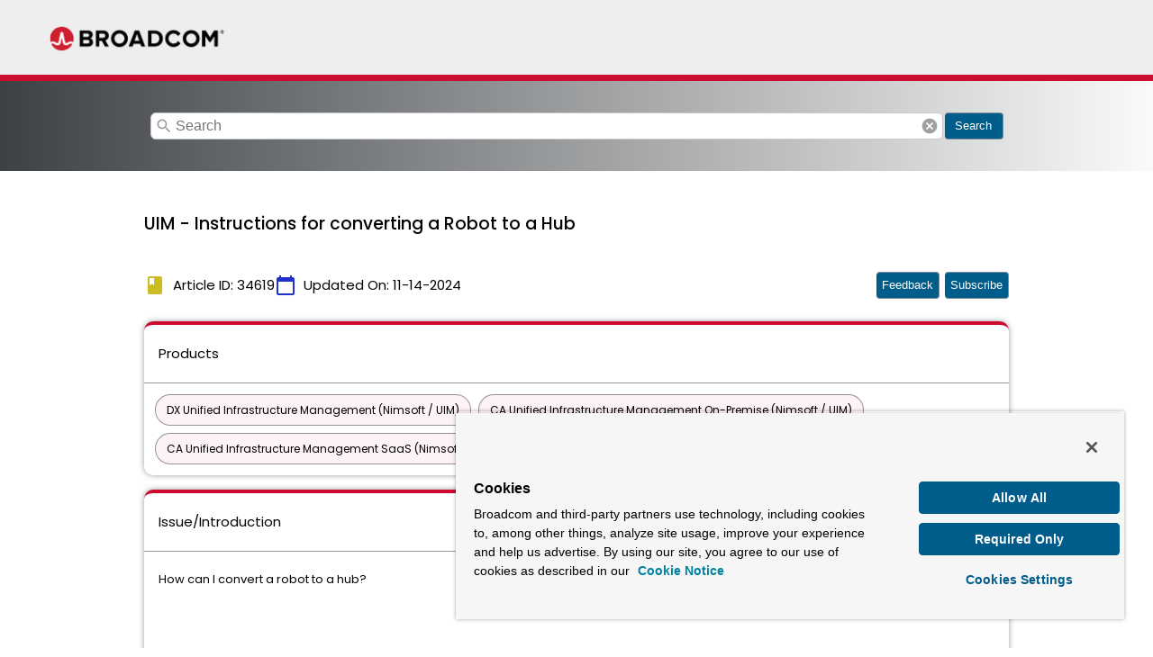

--- FILE ---
content_type: text/html; charset=utf-8
request_url: https://knowledge.broadcom.com/external/article/34619/uim-instructions-for-converting-a-robot.html
body_size: 8923
content:
<!DOCTYPE html>
<html lang="en">
    <head>
        <!-- OneTrust Cookies Consent Notice start for broadcom.com -->
        <!-- <script src="https://cdn.cookielaw.org/scripttemplates/otSDKStub.js"  type="text/javascript" charset="UTF-8" data-domain-script="6a5fee8c-80be-4b9a-ab7e-b607e3f8ad3e-test" ></script> -->
        <script id="cookieScript" src="https://cdn.cookielaw.org/scripttemplates/otSDKStub.js"  type="text/javascript" charset="UTF-8" data-domain-script="6a5fee8c-80be-4b9a-ab7e-b607e3f8ad3e" ></script>
        <script type="text/javascript">
        function OptanonWrapper() { }
        </script>
        <!-- OneTrust Cookies Consent Notice end for broadcom.com -->

        <!-- OneTrust Cookies Settings button start -->
        <button id="ot-sdk-btn" class="ot-sdk-show-settings">Cookie Settings</button>
        <!-- OneTrust Cookies Settings button end -->     
        
        <!-- Google Tag Manager -->
        <script>
            (function (w, d, s, l, i) {
                  w[l] = w[l] || [];
                  w[l].push({
                    'gtm.start': new Date().getTime(),
                    event: 'gtm.js'
                  });
                  var f = d.getElementsByTagName(s)[0],
                    j = d.createElement(s),
                    dl = l != 'dataLayer' ? '&l=' + l : '';
                  j.async = true;
                  j.src =
                    'https://www.googletagmanager.com/gtm.js?id=' + i + dl;
                  f.parentNode.insertBefore(j, f);
            })(window, document, 'script', 'dataLayer', 'GTM-KF7XWD');

        </script>
        <!-- End Google Tag Manager -->
        <title>UIM - Instructions for converting a Robot to a Hub</title>
        <link rel="icon" type="image/x-icon" href="https://knowledge.broadcom.com/broadcom-log.png">
        <meta name="description" content="  ">
        <script type="application/ld+json">{"@context":"http://schema.org","@type":"Article","name":"DX Unified Infrastructure Management (Nimsoft / UIM),CA Unified Infrastructure Management On-Premise (Nimsoft / UIM),CA Unified Infrastructure Management SaaS (Nimsoft / UIM)","alternateName":"DX Unified Infrastructure Management (Nimsoft / UIM),CA Unified Infrastructure Management On-Premise (Nimsoft / UIM),CA Unified Infrastructure Management SaaS (Nimsoft / UIM)","datePublished":"11-14-2024 09:41","dateModified":"11-14-2024 09:41","mainEntityOfPage":{"@type":"Webpage","URL":"https://knowledge.broadcom.com/external/article/34619"},"keywords":"N/A","url":"https://knowledge.broadcom.com/external/article/34619"},"author":"Broadcom Inc","headline":"UIM - Instructions for converting a Robot to a Hub","publisher":{"@type":"Organization","name":"Broadcom Inc","logo":{"@type":"ImageObject","url":""}},"aggregateRating":{"@type":"AggregateRating","ratingValue":"","ratingCount":""}}
        </script>
        <link rel="canonical" href="https://knowledge.broadcom.com/external/article/34619/uim-instructions-for-converting-a-robot.html">

        <meta name="viewport" content="width=device-width, initial-scale=1">
        <link href="https://fonts.googleapis.com/icon?family=Material+Icons" rel="stylesheet">
        <link href="https://fonts.googleapis.com/css?family=Poppins:300,400,500" rel="stylesheet">

        <!--SU Scripts-->
        <script type="text/javascript" src="https://searchunify.broadcom.com/resources/Allow/an.js?uid=1fd47e1f-f7d9-11ea-beba-0242ac12000b" defer=""></script>
        <style>
            body {
                --wolken-primary-color: #CC092F;
                --wolken-primary-color-light: #CC092F0D;
                --wolken-primary-complimentory-color:  #2030CC;
                --wolken-accent-complimentory-color:  #CCBC20;
                background: #FFFFFF;
                height: 100vh;
                padding: 0;
                margin: 0; 
                font-size: 16px;
            }

            #onetrust-consent-sdk{
             font-family: "Segoe UI",Roboto,"Helvetica Neue",Arial,"Noto Sans",sans-serif,"Apple Color Emoji","Segoe UI Emoji","Segoe UI Symbol","Noto Color Emoji";   
             font-family: "Gotham-Book",sans-serif;   
            }

            #ot-sdk-btn.ot-sdk-show-settings{
                display: none;
            }

            * {
                box-sizing: border-box;
            }

            h1,
            h2,
            h3,
            h4, 
            h5,
            h6 {
                margin: 12px 0;
            }
            h1{
                line-height: 28px;
            }

            h2{
                line-height: 24px;
            }
            /* newly added for INC01200689 */
            img {
                         height: auto !important;
                         max-width: 100% !important;
            }
            .wolken-h3 {
                font: 500 19px/32px Poppins;
            }

            .wolken-h4 {
                font: 400 15px/24px Poppins;
            }

            .wolken-h5 {
                font: 400 13px/20px Poppins;
            }

            .flex-column {
                display: flex;
                flex-direction: column;
            }

            .flex-row {
                display: flex;
                flex-direction: row;
            }

            .column-gap-16 > *:not(:last-child) {
                margin-bottom: 16px;
            }

            .row-gap-16 > *:not(:last-child) {
                margin-right: 16px;
            }

            .row-gap-8 > *:not(:last-child) {
                margin-right: 8px;
            }

            .row-gap{
                margin: 10px 15px;
            }

            .row-align-space-between-center {
                place-content: center space-between;
                align-items: center;
            }

            .row-align-center-center {
                place-content: center;
                align-items: center;
            }

            .custom-header, .custom-footer {
                max-height: 100%;
                width: 100%;
                display: block;
                border: 0;
            }

            .search-bar{
                border: 1px solid #cacaca;
                width: calc(100%);
                outline: none;
                padding: 12px 0;
                padding-left: 15px !important;
                text-indent: 12px;
                font-family: arial,sans-serif;
                font-size: 16px;
                line-height: 24px;
                height: 30px;
                white-space: pre;
                overflow: auto;
                box-sizing: border-box;
                display: block;
                border-radius: 6px;
            }

            .show_more, .show_less{
                    width: auto !important;
            }

            .search-button-container{
                padding: 0 16px;
                display: flex;
                align-items: center;
                /* place-content: end; */
                margin-bottom: 5px !important;
                place-content: center;
                margin-bottom: 5px !important;
                width: 100%;
                background: transparent linear-gradient(90deg, #3D4145 0%, #FAFAFA 100%) 0% 0% no-repeat padding-box !important;
                background-repeat: no-repeat;
            }

            .search-bar-container{
                width: 880px;
                display: flex;
                height: 100px;
                align-items: center;
            }

            .material-icon-search{
                cursor:pointer;
                align-self: center;
                font-size: 20px;
                color: #00000061;
            }

            .article-updated-time {
                flex: 0 0 auto;
                align-items: center;
            }

            .article-updated-date-icon {
                color: var(--wolken-accent-complimentory-color);
            }

            .article-updated-date-icon_cal{
                color: var(--wolken-primary-complimentory-color);
            }


            .article-detail-card {
                box-shadow: 0px 0px 6px #00000066;
                border-top: 4px solid var(--wolken-primary-color);
                border-radius: 10px;
                width: 100%;
            }

            .article-detail-card-header {
                padding: 8px 16px;
                border-bottom: 1px solid #00000066;
            }

            .article-detail-card-content {
                padding: 8px 16px;
                max-width: 100%;
                overflow: auto;
            }

            .like_dislike_btn {
                cursor: pointer;
            }

            .product-container {
                display: flex;
                flex-direction: row;
                flex-wrap: wrap;
                padding: 8px;
            }

            .product-chip {
                padding: 4px 12px;
                margin: 4px;
                background: var(--wolken-primary-color-light);
                border: 1px solid #00000066;
                border-radius: 50px;
                font: 400 12px/25px Poppins;
                color: #000000;
            }

            .attachment-container {
                display: flex;
                flex-direction: row;
                flex-wrap: wrap;
            }

            .attachment-card {
                box-shadow: 0px 0px 2px #00000033;
                border-radius: 4px;
                margin: 8px;
            }

            .attachment-card:hover {
                box-shadow: 0px 0px 4px #00000033;
            }

            .attachment-name {
                padding: 0px 8px;
                font: 400 12px/18px Poppins;
            }

            .attachment-download {
                padding: 8px 12px;
                color: #ffffff;
                background: var(--wolken-primary-color);
                border-radius: 4px;
                height: 100%;
                cursor: pointer;
            }

            .attachment-download-icon {
                font-size: 16px;
                height: 16px;
                width: 16px;
            }

            .text-ellipsis {
                white-space: nowrap;
                overflow: hidden;
                text-overflow: ellipsis;
            }

            .article-page {
                position: relative;
            }

            .loader-container {
                position: absolute;
                top: 0;
                left: 0;
                width: 100%;
                background-color: #ffffff;
                z-index: 1;
            }

            .article-container {
                display: none;
                position: absolute;
                top: 0;
                left: 0;
                z-index: 0;
                width: 100%;
            }

            .wolken-footer {
                width: 100%;
                height: 30px;
                padding: 0 16px;
                background-color: var(--wolken-primary-color-light);
                place-content: center flex-end;
                align-items: center;
            }

            .wolken-footer-content {
                text-decoration: none;
                cursor: pointer;
                font: 400 12px/10px Poppins;
            }

            table {
                table-layout: fixed;
                border: 1px solid;
                border-collapse: collapse;
                white-space: initial;
                word-break: break-word;
            }

            table td, table th {
                border: 1px solid;
                border-collapse: collapse;
                padding: 10px;
            }

            .alert_style{
                         background-color: rgb(209, 119, 119);
                         padding: 5px 5px 5px 5px;
                         border-radius: 5px 5px 5px 5px;
                    }
                    .kb_article_alert {
                         font-weight: bold; font-size: 15px;
                    }

            @media all and (min-width: 1200px) {
              .wolken-content-container {
                max-width: 1170px;
                width: 100%;
                margin: auto;
                padding: 16px 0px;
              }

              .article-header {
                display: flex;
                flex-direction: row;
                place-content: flex-start space-between;
                align-items: flex-start;
                margin-top: 10px !important;
              }

              .article-ruler{
                border: 2px solid var(--wolken-primary-color);
                    width: 10px;
                    width: 100%;
                    position: absolute;
                    top:135px;
                    left:0;
                    right:0;
              }

              .article-header > div:not(:last-child) {
                margin-right: 16px;
              }
              .article-header-info{
               display: flex;
               align-items: center;
               justify-content: space-between;
              }
              .article-header-details{
                display: flex;
                flex-direction: row;
                place-content: flex-start start;
                align-items: flex-start;
                gap: 16px;
              }
              .article-header-info > div:not(:last-child) {
                margin-right: 16px;
              }
            }

            @media all and (min-width: 1440px) {
              .wolken-content-container {
                max-width: 1400px;
                margin: auto;
              }
            }

            @media all and (min-width: 1199px) {
              .wolken-content-container {
                max-width: 930px;
                margin: auto;
              }
            }

            @media all and (min-width: 992px) {
              .wolken-content-container {
                max-width: 960px;
                margin: auto;
              }
            }

            @media all and (max-width: 1199px){
                .wolken-content-container {
                    width: 100%;
                    padding: 16px;
                }

                .attachment {
                    width: 25%;
                }

                .article-header {
                    display: flex;
                    flex-direction: row;
                    place-content: flex-start space-between;
                    align-items: flex-start;
                  }

                  .article-header > div:not(:last-child) {
                    margin-right: 16px;
                  }
                .article-header-info{
                   display: flex;
                   flex-direction: row;
                   place-content: flex-start start;
                   align-items: flex-start;
                  }
                  .article-header-info > div:not(:last-child) {
                   margin-right: 16px;
                  }
            }

            @media all and (min-width: 768px) and (max-width: 959px) {
                .attachment {
                    width: 33.333333%;
                }

                .article-header {
                    display: flex;
                    flex-direction: column;
                  }

                  .article-header > div:not(:last-child) {
                    margin-bottom: 8px;
                  }
            }

            @media all and (max-width: 767px){
                .attachment {
                    width: 50%;
                }

                .article-header {
                    display: flex;
                    flex-direction: column;
                  }

                  .article-header > div:not(:last-child) {
                    margin-bottom: 8px;
                  }
                 .article-header-info{
                   display: flex;
                   flex-direction: row;
                   place-content: flex-start start;
                   align-items: flex-start;
                  }
                  .article-header-info > div:not(:last-child) {
                   margin-right: 16px;
                  }
            }

            .ghost-loader {
                border-radius: 5px;
                animation: shine-lines 1.5s infinite linear;
                background-image: linear-gradient(to right, rgba(211, 211, 211, 0.2) 0%, rgba(211, 211, 211, 0.7) 20%,
                    rgba(211, 211, 211, 0.9) 40%, rgba(211, 211, 211, 0.2) 100%) ;
            }

            @keyframes shine-lines {
                0% {
                    background-position: -100px;
                }

                40%, 100% {
                    background-position: 140px;
                }
            }

            .ghost-custom-header {
                width: 100%;
                height: 90px;
            }

            .ghost-article-title {
                width: 200px;
                height: 32px;
            }

            .ghost-article-date {
                width: 200px;
                height: 32px;
            }

            .ghost-article-detail-title {
                width: 150px;
                height: 24px;
            }

            .ghost-product-detail-content>div {
                width: 20%;
                height: 30px;
                padding: 4px 12px;
                margin: 4px;
                border-radius: 50px;
            }

            .ghost-article-detail-content>div:nth-child(1) {
                width: 70%;
                height: 20px
            }

            .ghost-article-detail-content>div:nth-child(2) {
                width: 20%;
                height: 30px
            }

            .ghost-article-detail-content>div:nth-child(3) {
                width: 40%;
                height: 20px
            }

            .ghost-article-detail-content>div:nth-child(4) {
                width: 30%;
                height: 15px
            }

            .ghost-article-detail-content>div:nth-child(5) {
                width: 50%;
                height: 25px
            }

            .ghost-custom-footer {
                width: 100%;
                height: 140px;
            }

            .wolken-primary-button {
                margin-left: 2px;
                /* background-color: var(--wolken-primary-color); */
                background-color: #005C8A;
                border-radius: 4px;
                box-shadow: 0 5px 6px 0rgba(0, 0, 0, 0.1);
                border: none;
                color: white;
                border: 1px solid #7e8c9a;
                border-left: none;
                text-decoration: none;
                text-align: center;
                vertical-align: middle;
                overflow: hidden;
                height: 30px;
                width: 65px;
                min-width: 65px;
                cursor: pointer;
                line-height: 0;
            }

            .wolken-primary-button .material-icons {
                font-size: 20px;
                height: 20px;
                width: 20px;
            }

            #feedback_actionMsg, #feedback_actions {
               margin: 8px 8px 8px 0px;
            }

            .icon-24{
              font-size: 20px;
            }

            span.mat-caption {
            font: 400 12px/14px Poppins;
            letter-spacing: normal;
            }

            @media screen and (-ms-high-contrast: active), (-ms-high-contrast: none) {
              /* IE10+ specific styles go here */
                    .article-updated-date-icon {
                        color: var(--wolken-primary-complimentory-color);
                        color: #ccbc20;
                    }

                    .article-updated-date-icon_cal{
                        color: var(--wolken-primary-complimentory-color);
                        color: #2030cc;
                    }

                    .article-detail-card {

                        box-shadow: 0px 0px 10px 0px rgba(68,68,68,0.6);
                        border-top: 4px solid var(--wolken-primary-color);
                        border-top-style: solid;
                        border-top-width: 4px;
                        border-top-color: rgb(204, 9, 47);
                        border-radius: 10px;
                        width: 100%;
                    }

                    .article-detail-card-header {
                        padding: 8px 16px;
                        border-bottom: 1px solid #00000066;
                        border-bottom-style: solid;
                        border-bottom-width: 1px;
                        border-bottom-color: rgba(0, 0, 0, 0.40);
                    }
                     .product-chip {
                        padding: 4px 12px;
                        margin: 4px;
                        background: var(--wolken-primary-color-light);
                        background: rgba(204, 9, 47, 0.05);
                        border: 1px solid rgba(0, 0, 0, 0.40);
                        border-style: solid;
                        border-width: 1px;
                        border-color: rgba(0, 0, 0, 0.40);
                        border-radius: 50px;
                        font: 400 12px/25px Poppins;
                        color: #000000;
                    }
                    .attachment-card {
                        box-shadow: 0px 0px 2px 0px rgba(68,68,68,0.6);
                        border-radius: 4px;
                        margin: 8px;
                    }

                    .attachment-card:hover {
                        box-shadow: 0px 0px 4px 0px rgba(68,68,68,0.6);

                    }

                    .attachment-name {
                        padding: 0px 8px;
                        font: 400 12px/18px Poppins;
                    }

                    .attachment-download {
                        padding: 8px 12px;
                        color: #ffffff;
                        background: var(--wolken-primary-color);
                        background: rgb(204, 9, 47);
                        border-radius: 4px;
                        height: 100%;
                        cursor: pointer;
                    }
                     .wolken-footer {
                        width: 100%;
                        height: 30px;
                        padding: 0 16px;
                        background-color: var(--wolken-primary-color-light);
                        background: rgba(204, 9, 47, 0.05);
                        place-content: center flex-end;
                        justify-content: flex-end;
                        align-items: center;
                    }
                    .wolken-primary-button {
                        box-shadow: 0px 3px 1px -2px rgba(0, 0, 0, 0.2), 0px 2px 2px 0px rgba(0, 0, 0, 0.14), 0px 1px 5px 0px rgba(0, 0, 0, 0.12);
                        background-color: var(--wolken-primary-color);
                        background-color: rgb(204, 9, 47);
                        color: #ffffff;
                        padding: 4px 12px;
                        font-size: 12px;
                        line-height: 24px;
                        cursor: pointer;
                        outline: 0;
                        border: none;
                        transform: translate3d(0,0,0);
                        transition: background .4s cubic-bezier(.25,.8,.25,1),box-shadow 280ms cubic-bezier(.4,0,.2,1);
                        font-family: Poppins;
                        font-weight: 500;
                        border-radius: 4px;
                    }

                    table {
                        table-layout: fixed;
                        border: 1px solid;
                        border-collapse: collapse;
                        white-space: initial;
                        word-break: break-word;
                    }

                    table td, table th {
                        border: 1px solid;
                        border-collapse: collapse;
                    }



            }

            pre {
            white-space: pre-wrap !important;
            background: #f7f7f7 !important;
            padding: 5px !important;
            }

            hr {
              margin: 20px 0;
            }
            
            hr br[data-mce-bogus] {
              display: none;
            }
            #subscribe_external_btn,#feedback_scroll_btn {
                display: none;
            }
        </style>
    </head>
    <body>
        <div class="article-page">
            <div class="article-container flex-column">

                <iframe  id = "global-header" class="custom-header" title="https://cdn.wolkenservicedesk.com/Broadcom_%20Header.html" src="https://cdn.wolkenservicedesk.com/Broadcom_%20Header.html" height="90px" ></iframe>
                <div class="search-button-container">
                    <div class="search-bar-container">
                        <span class="material-icons material-icon-search" style="margin-left: 5px;position: absolute;">search</span>
                        <input type="text" placeholder="Search" name="search" class="search-bar" id="searchBox" onkeypress="redirectOnSearch(event)">
                        <span class="material-icons material-icon-search" style="margin-left: -25px;" onclick="clearSearch()">cancel</span>
                    </div>
                    <button onclick="redirectOnSearch()" class="wolken-primary-button">
                        <!-- <span class="material-icons">search</span> -->
                        Search
                    </button>
                </div>
                <div class="wolken-content-container flex-column column-gap-16">

                    <!-- <hr class="article-ruler"> -->
                    <div class="article-header">
                        <h3 class="wolken-h3">UIM - Instructions for converting a Robot to a Hub</h3>

                    </div>
                    <div class="article-header-info">
                        <div class="article-header-details">
                            <div class="flex-row row-gap-8 article-updated-time">
                            <span class="material-icons article-updated-date-icon">book</span>
                            <h4 class="wolken-h4">Article ID: 34619</h4>
                        </div>
                        <div class="flex-row row-gap-8 article-updated-time">
                            <span class="material-icons article-updated-date-icon_cal">calendar_today</span>
                            <h4 class="wolken-h4">Updated On: <span id="date_time"></span></h4>
                        </div>
                        </div>
                        <div>
                            <button class="wolken-primary-button" style="width: inherit;" onClick="scrollToFeedback()" id="feedback_scroll_btn">Feedback</button>
                            <button class="wolken-primary-button" style="width: inherit;" onClick="onSubscribeArticle()" id="subscribe_external_btn">Subscribe</button>
                        </div>
                    </div>
                    <div class="article-detail-card">
                        <div class="article-detail-card-header">
                            <h4 class="wolken-h4">Products</h4>
                        </div>
                        <div class="product-container wolken-h5">
                            
                                
                                 <span class="product-chip">DX Unified Infrastructure Management (Nimsoft / UIM)</span>
                                
                                 <span class="product-chip">CA Unified Infrastructure Management On-Premise (Nimsoft / UIM)</span>
                                
                                 <span class="product-chip">CA Unified Infrastructure Management SaaS (Nimsoft / UIM)</span>
                                
                            
                        </div>
                        <button class="show_more flex-row row-align-center-center row-gap wolken-primary-button" onclick="showMoreItems()">Show More</button>
                        <button class="show_less flex-row row-align-center-center row-gap wolken-primary-button" onclick="showLessItems()">Show Less</button>
                    </div>

                    
                        <div class="article-detail-card">
                            <div class="article-detail-card-header">
                                <h4 class="wolken-h4">Issue/Introduction</h4>
                            </div>
                            <div class="article-detail-card-content wolken-h5">
                                <div><p>How can I convert a robot to a hub?<br><br></p>
<p>&nbsp;</p>
<h2>&nbsp;</h2></div>
                            </div>
                        </div>
                    

                    
                        <div class="article-detail-card">
                            <div class="article-detail-card-header">
                                <h4 class="wolken-h4">Environment</h4>
                            </div>
                            <div class="article-detail-card-content wolken-h5">
                                <div><ul>
<li>Release: Any</li>
<li>Component: hub</li>
</ul></div>
                            </div>
                        </div>
                    

                    



                    
                        <div class="article-detail-card">
                            <div class="article-detail-card-header">
                                <h4 class="wolken-h4">Resolution</h4>
                            </div>
                            <div class="article-detail-card-content wolken-h5">
                                <div><p>The Hub Package in the web archive may be used to promote Windows, Linux and UNIX robots to HUB status.</p>
<p>1. Download the latest version of the hub package to your local Archive on the Primary hub.&nbsp;</p>
<p>2. To promote a robot to a hub, distribute the hub package (drag and drop) to the robot(s) you wish to promote.</p>
<p>&nbsp; &nbsp;The new hub will broadcast its information to other "nearby" hubs and they will recognize that it has been promoted.</p>
<p><br><strong>Important Notes</strong></p>
<ul>
<li>
<p>If there are no hubs within the same broadcast domain, then the hub may seem to "disappear" from the IM. This is normal behaviour. In this case, you should open the primary hub's configuration tool, select the "Name Services" tab, and add the new hub into the static hub table. This will force information about the new hub into the login hub's address space and the hub will "appear" in the manager.</p>
</li>
<li>
<p>The new hub will take on the name of the robot. In other words, if the robot was named "workstation" the new hub will be named "workstation." You will see this new hub appear within the same Domain as the original robot.</p>
</li>
<li>
<p>You can change the name of the new hub using the new hub's configuration tool or in the hub.cfg file.</p>
</li>
<li>
<p>The old robot entry may remain under the old hub and be visible in Infrastructure Manager. You can remove this robot entry by launching the login hub configuration tool, selecting the robots tab, locating the old robot, and right-clicking on the robot and then choosing Remove from the pop-up menu.</p>
</li>
<li>
<p>Note that the new hub will not forward data to other hubs by default. You must establish hub queues appropriate for your installation.</p>
</li>
<li>
<p>Double click the hub probe to see if the hub GUI opens up.</p>
</li>
<li>
<p>Check the hub.log for any errors</p>
</li>
</ul></div>
                            </div>
                        </div>
                    

                    
                    
                    

                    <div class="feedback-section">
                        <h4 class="wolken-h3">Feedback</h4>
                        <div class="wolken-h4" id="feedback_actionMsg"></div>
                        <div class="wolken-h5">
                             <div id="feedback_actions" class="flex-row row-gap-16">
                                <div class="flex-row row-align-center-center row-gap-8 like_dislike_btn" onclick="onArticleLike()">
                                    <span class="material-icons">thumb_up</span>
                                    <span>Yes</span>
                                 </div>
                                 <div class="flex-row row-align-center-center row-gap-8 like_dislike_btn" onclick="onArticleDislike()">
                                    <span class="material-icons">thumb_down</span>
                                    <span>No</span>
                                 </div>
                             </div>
                        </div>
                    </div>

                </div>
                <div class="flex-row wolken-footer">
                    <span class="mat-caption">Powered by</span>
                      <a  target="_blank" href="https://www.wolkensoftware.com/">
                <img src="https://cdn.wolkenservicedesk.com/wolken-footer-image.png" alt="Wolken Software">
                    </a>
                </div>
                <iframe class="custom-footer" frameborder="0" scrolling="no" title="https://cdn.wolkenservicedesk.com/Broadcom_%20Footer.html" src="https://cdn.wolkenservicedesk.com/Broadcom_%20Footer.html" height="118px"></iframe>
            </div>

            <div class="loader-container flex-column">
                <div class="ghost-loader ghost-custom-header"></div>
                <div class="wolken-content-container flex-column column-gap-16">
                    <div class="flex-row row-gap-16 row-align-space-between-center">
                        <div class="ghost-loader ghost-article-title"></div>
                        <div class="ghost-loader ghost-article-date"></div>
                    </div>
                    <div class="article-detail-card">
                        <div class="article-detail-card-header">
                            <div class="ghost-loader ghost-article-detail-title"></div>
                        </div>
                        <div class="article-detail-card-content">
                            <div class="ghost-product-detail-content flex-row row-gap-16">
                                <div class="ghost-loader"></div>
                                <div class="ghost-loader"></div>
                                <div class="ghost-loader"></div>
                                <div class="ghost-loader"></div>
                                <div class="ghost-loader"></div>
                            </div>
                        </div>
                    </div>
                    <div class="article-detail-card">
                        <div class="article-detail-card-header">
                            <div class="ghost-loader ghost-article-detail-title"></div>
                        </div>
                        <div class="article-detail-card-content">
                            <div class="ghost-article-detail-content column-gap-16">
                                <div class="ghost-loader"></div>
                                <div class="ghost-loader"></div>
                                <div class="ghost-loader"></div>
                                <div class="ghost-loader"></div>
                                <div class="ghost-loader"></div>
                            </div>
                        </div>
                    </div>
                    <div class="article-detail-card">
                        <div class="article-detail-card-header">
                            <div class="ghost-loader ghost-article-detail-title"></div>
                        </div>
                        <div class="article-detail-card-content">
                            <div class="ghost-article-detail-content column-gap-16">
                                <div class="ghost-loader"></div>
                                <div class="ghost-loader"></div>
                            </div>
                        </div>
                    </div>
                    <div class="article-detail-card">
                        <div class="article-detail-card-header">
                            <div class="ghost-loader ghost-article-detail-title"></div>
                        </div>
                        <div class="article-detail-card-content">
                            <div class="ghost-article-detail-content column-gap-16">
                                <div class="ghost-loader"></div>
                                <div class="ghost-loader"></div>
                                <div class="ghost-loader"></div>
                                <div class="ghost-loader"></div>
                            </div>
                        </div>
                    </div>
                    <div class="article-detail-card">
                        <div class="article-detail-card-header">
                            <div class="ghost-loader ghost-article-detail-title"></div>
                        </div>
                        <div class="article-detail-card-content">
                            <div class="ghost-article-detail-content column-gap-16">
                                <div class="ghost-loader"></div>
                                <div class="ghost-loader"></div>
                                <div class="ghost-loader"></div>
                                <div class="ghost-loader"></div>
                                <div class="ghost-loader"></div>
                            </div>
                        </div>
                    </div>
                </div>
                <div class="ghost-loader ghost-custom-footer"></div>
            </div>
        </div>
    <script defer src="https://static.cloudflareinsights.com/beacon.min.js/vcd15cbe7772f49c399c6a5babf22c1241717689176015" integrity="sha512-ZpsOmlRQV6y907TI0dKBHq9Md29nnaEIPlkf84rnaERnq6zvWvPUqr2ft8M1aS28oN72PdrCzSjY4U6VaAw1EQ==" data-cf-beacon='{"rayId":"9c62c3ef7f06fad4","version":"2025.9.1","serverTiming":{"name":{"cfExtPri":true,"cfEdge":true,"cfOrigin":true,"cfL4":true,"cfSpeedBrain":true,"cfCacheStatus":true}},"token":"5baa66c517e84140800b399791721079","b":1}' crossorigin="anonymous"></script>
</body>

    <script>

        var apiDomain =  'https://api-broadcomcms-software.wolkenservicedesk.com/';
        var redirectOnSearchUrl =  'https://support.broadcom.com/web/ecx/search';
        var uiDomain =  '';
        var articleId = '34619';
       var articleTitle = 'UIM - Instructions for converting a Robot to a Hub';
        var articlePageUrl = uiDomain+'/wolken-support/article?articleId=';
        var attachmentVos = '';
        var kb_public_page_domain = 'broadcomcms-software.wolkenservicedesk.com'
        var kbDownloadDomain = 'broadcomcms-software.wolkenservicedesk.com';
        var kbArticleNumber = '34619';
        var regularAttachment = false;
        var loginRequired = false;
        var kbParams = [{"parameterId":115,"identifier":"externalPageButton","alias":"External Page Button","active":true,"mandatory":false,"sequence":1,"enabled":false,"createEnabled":false,"detailsEnabled":true,"searchEnabled":false,"editEnabled":false,"checkForDuplicate":false,"duplicateSearchFieldIdentifier":"0","documentEnabled":false,"searchSortable":false,"createdTime":0,"createdBy":150,"updatedTime":0,"updatedBy":150,"enableMultiSelect":false,"enduserPortalEnabled":false,"kbFieldTypeId":0,"kbFieldDetails":{"fieldKey1":{"fieldIdentifier":"kbSubscription","fieldName":"Subscribe","landingPage":"external"},"fieldKey2":{"fieldIdentifier":"kbFeedback","fieldName":"Feedback","landingPage":"internal"}},"knowledgeBlock":false,"publicPageEnabled":true}];
        var externalPageButton =  kbParams.find(function(x) {
            return x.identifier === 'externalPageButton';
        });
        var kbFieldDetails = [];
        if (externalPageButton && externalPageButton.kbFieldDetails) {
        for (var key in externalPageButton.kbFieldDetails) {
            if (externalPageButton.kbFieldDetails.hasOwnProperty(key)) {
            kbFieldDetails.push(externalPageButton.kbFieldDetails[key]);
            }
        }

        if (kbFieldDetails.length > 0) {
            kbFieldDetails.forEach(function(i) {
                switch(i.fieldIdentifier) {
                    case "kbFeedback":
                        document.getElementById('feedback_scroll_btn').style.display = "inline";
                        break;
                    case "kbSubscription":
                        document.getElementById('subscribe_external_btn').style.display = "inline";
                        break;
                }
            });
        }
        }
                

        var feedbackConfigData = {};
         function onSubscribeArticle(){
            const url = `https://${kb_public_page_domain}/wolken-support/kbsearch/article?articleNumber=${kbArticleNumber}&subscribe=true`;
            const a = document.createElement('a');
            a.href = url;
            a.target = '_blank'; 
            a.rel = 'noopener noreferrer'; 
            document.body.appendChild(a);
            a.click();
            document.body.removeChild(a); 
        }
        function scrollToFeedback(){
            document.querySelector('.feedback-section').scrollIntoView({
                behavior:'smooth'
            })
        }

        document.getElementById('global-header').addEventListener('load', frameVisibilty);
        setTimeout(function ()  {
            document.getElementById('global-header').removeEventListener('load', frameVisibilty);
            frameVisibilty();
        }, 5000);

        function frameVisibilty() {
              setTimeout(function(){
                  document.getElementsByClassName('article-container')[0].style.display = 'flex';
                  document.getElementsByClassName('loader-container')[0].style.display = 'none';
              }, 1000);

            var date = document.getElementById('date_time');
            var d = '11-14-2024 09:41';
            date.innerHTML = d;
            date.innerHTML = d.split(' ')[0];

            var arr = document.getElementsByClassName("product-chip");
             if(arr.length > 15){
             document.getElementsByClassName('product-container')[0].style.overflow = 'hidden';
             document.getElementsByClassName('product-container')[0].style.height = '53px';
             document.getElementsByClassName('show_more')[0].style.display = 'block';
             document.getElementsByClassName('show_less')[0].style.display = 'none';
             }
             else{
             document.getElementsByClassName('product-container')[0].style.overflow = 'auto';
             document.getElementsByClassName('product-container')[0].style.height = 'auto';
             document.getElementsByClassName('show_more')[0].style.display = 'none';
             document.getElementsByClassName('show_less')[0].style.display = 'none';
             }
        }

          function showMoreItems(){
            document.getElementsByClassName('product-container')[0].style.overflow = 'auto';
            document.getElementsByClassName('product-container')[0].style.height = 'auto';
            document.getElementsByClassName('show_more')[0].style.display = 'none';
            document.getElementsByClassName('show_less')[0].style.display = 'block';
        }

        function showLessItems(){
            document.getElementsByClassName('product-container')[0].style.overflow = 'hidden';
            document.getElementsByClassName('product-container')[0].style.height = '53px';
            document.getElementsByClassName('show_more')[0].style.display = 'block';
            document.getElementsByClassName('show_less')[0].style.display = 'none';
        }

        function downloadAttachment(uniquefileid) {
            // var uniqueFileId = element.getAttribute('data-uniquefileid');
            //var uniqueFileId = element.dataset.uniquefileid;
            var uniqueFileId = uniquefileid;

            var form = document.createElement('form');
            form.setAttribute('method', 'post');
            form.setAttribute('action', apiDomain + 'es/attachments/download_attachment?domain='+kbDownloadDomain);
            form.setAttribute('target', '_self');
            var hiddenField = document.createElement('input');
            hiddenField.setAttribute('type', 'hidden');
            hiddenField.setAttribute('name', 'data');
            hiddenField.setAttribute('value', JSON.stringify({
                uniqueFileId: uniqueFileId
            }));
            form.appendChild(hiddenField);
            document.body.appendChild(form);
            window.open('', '_self');
            form.submit();
            form.parentNode.removeChild(form);
        }

        document.addEventListener('DOMContentLoaded', function(){
            articleViewed();
            getFeedbackConfig();
            saveArticleViewCountHistory();
        });

        function articleViewed() {
            try {

                        gza("conversion", {
                        index:"server_ws_knowledge_article" ,
                        type: 'ws_knowledge_articles_doc',
                        id: articleId,
                        rank: 1,
                        convUrl: location.href,
                        convSub: articleTitle
                    });
                } catch(error) {
                    console.log(error);
                }

            saveArticleCount('views');
        }

    function getFeedbackConfig() {
        if (kb_public_page_domain) {
        var articleFeedbackConfigRequest = new XMLHttpRequest();
        articleFeedbackConfigRequest.open('GET', apiDomain + 'es/nau/feedback/config');
            articleFeedbackConfigRequest.setRequestHeader("domain", kb_public_page_domain);
        articleFeedbackConfigRequest.send();
        articleFeedbackConfigRequest.onload = function () {
            if (articleFeedbackConfigRequest.status == 200) {
                var response = JSON.parse(articleFeedbackConfigRequest.response);
                if (response && response.data && response.data.feedbackConfigData) {
                    feedbackConfigData = response.data.feedbackConfigData;
                    loginRequired = response && response.data && response.data.feedbackConfigData && response.data.feedbackConfigData.loginRequired;
                    document.getElementById('feedback_actionMsg').innerHTML = feedbackConfigData.actionMsg;
                } else {
                    document.getElementsByClassName('feedback-section')[0].remove();
                }
            }
        };
    } else {
        console.log('Error! KB public domain is not configrued.');
    }
    }

        function saveArticleCount(countType) {
            var data = {
                articleId: articleId
            };

            data[countType] = 1;

            var formData = new FormData();
            formData.append('data', JSON.stringify(data));

        if (kb_public_page_domain) {
        var articleLikeRequest = new XMLHttpRequest();
        articleLikeRequest.open('POST', apiDomain + 'es/nau/feedback/feedback_count');
            articleLikeRequest.setRequestHeader("domain", kb_public_page_domain);
        articleLikeRequest.send(formData);
        articleLikeRequest.onload = function () {
            if (articleLikeRequest.status == 200) {
            }
        };
    } else {
        console.log('Error! KB public domain is not configrued.');
    }
    }

        function saveArticleViewCountHistory() {
            let articleViewData = new FormData();
            articleViewData.append('data', JSON.stringify({
                "articleId":articleId,
                "countType":"VIEWS"
            }));

        if (kb_public_page_domain) {
        var articleViewRequest = new XMLHttpRequest();
        articleViewRequest.open('POST', apiDomain + 'es/nau/count/save_article_count');
            articleViewRequest.setRequestHeader("domain", kb_public_page_domain);
        //articleViewRequest.withCredentials = true;
        articleViewRequest.send(articleViewData);
        articleViewRequest.onload = function () {
            if (articleViewRequest.status == 200) {
                console.log(articleViewRequest.response);
            }
        };
    } else {
        console.log('Error! KB public domain is not configrued.');
    }
    }

        function onArticleLike() {
            try {
                gza("pageRating", {
                    referer: document.referrer,
                    url: window.location.href,
                    t: document.getElementsByTagName('title')[0] ? document.getElementsByTagName('title')[0].innerText : window.location.href,
                    uid: '1fd47e1f-f7d9-11ea-beba-0242ac12000b',
                    feedback: 1
                });
                if(loginRequired === true){
                    const url = `https://${kb_public_page_domain}/wolken-support/kbsearch/article?articleNumber=${kbArticleNumber}&feedback=like`;
                    const a = document.createElement('a');
                    a.href = url;
                    a.target = '_blank'; 
                    a.rel = 'noopener noreferrer'; 
                    document.body.appendChild(a);
                    a.click();
                    document.body.removeChild(a); 
                }
            } catch(error) {
                console.log(error);
            }


            document.getElementById('feedback_actionMsg').innerHTML = feedbackConfigData.yesMsg;
            document.getElementById('feedback_actions').remove();

            saveArticleCount('likes');
        }

        function onArticleDislike() {
            saveArticleDisLikeCount();
             document.getElementById('feedback_actionMsg').innerHTML = feedbackConfigData.yesMsg;
             document.getElementById('feedback_actions').remove();
            if(loginRequired === true){
                const url = `https://${kb_public_page_domain}/wolken-support/kbsearch/article?articleNumber=${kbArticleNumber}&feedback=dislike`;
                const a = document.createElement('a');
                a.href = url;
                a.target = '_blank';
                a.rel = 'noopener noreferrer';
                document.body.appendChild(a);
                a.click();
                document.body.removeChild(a); 
            }
        }

        function redirectToFeedbackPage() {
            window.open(articlePageUrl + articleId +'&action=feedback', '_self');
        }

        function saveArticleDisLikeCount() {
            try {
                gza("pageRating", {
                    referer: document.referrer,
                    url: window.location.href,
                    t: document.getElementsByTagName('title')[0] ? document.getElementsByTagName('title')[0].innerText : window.location.href,
                    uid: '1fd47e1f-f7d9-11ea-beba-0242ac12000b',
                    feedback: 0
                });
            } catch(error) {
                console.log(error);
            }

            saveArticleCount('dislikes');
        }

        function clearSearch(){
            document.getElementById('searchBox').value = '';
        }

        function redirectOnSearch(e){
        if(e && e.keyCode === 13 || e === undefined){
        const searchText = document.getElementById('searchBox').value;
        var redirectOnSearchUrl = 'https://support.broadcom.com/web/ecx/search?searchString=' + searchText;
        window.open(redirectOnSearchUrl, '_blank');
      }
        }
    </script>
    <!-- Google Tag Manager (noscript) -->
    <noscript><iframe title="No Script" src="https://www.googletagmanager.com/ns.html?id=GTM-KF7XWD" height="0" width="0"
        style="display:none;visibility:hidden"></iframe></noscript>
    <!-- End Google Tag Manager (noscript) -->
</html>
